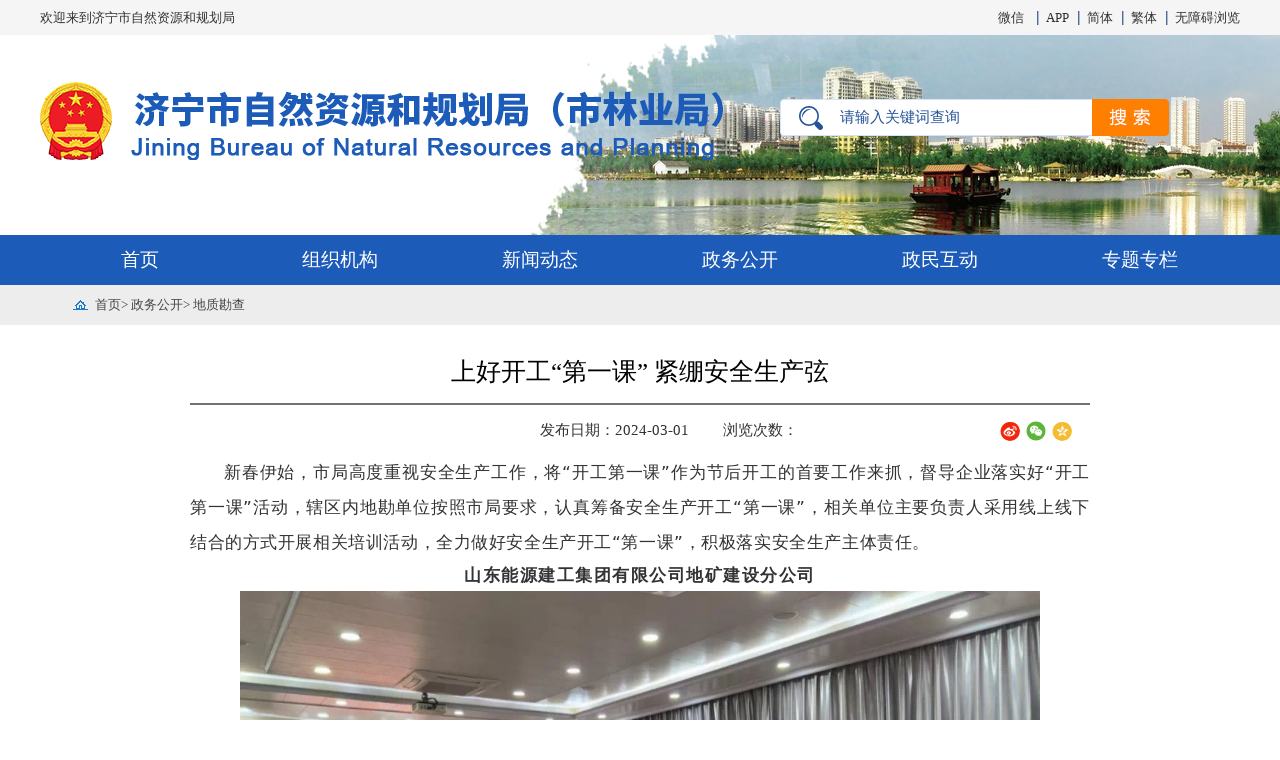

--- FILE ---
content_type: text/html
request_url: https://nrp.jining.gov.cn/art/2024/3/1/art_60638_2725543.html
body_size: 5737
content:
<!DOCTYPE html>
<html>

	<head>
		<!--GS_0001_D7-->
		<meta http-equiv="X-UA-Compatible" content="IE=edge,chrome=1" />
		<meta http-equiv="Content-Type" content="text/html; charset=utf-8" /><script language="javascript" src="/module/jslib/jquery/jquery.js"></script>
<script language="javascript" src="/module/jslib/urite/urite.min.js"></script>

<link href="/script/hanweb.css" type=text/css rel=stylesheet>
<link href="/module/jslib/tag/css/infotag.css" type=text/css rel=stylesheet>
<link href="/module/jslib/multiline/multilineText.css" type=text/css rel=stylesheet>
<script language="javascript" src="/module/jslib/multiline/bt_multilineText.js"></script>

<link href="/script/pagegray.css" type=text/css rel=stylesheet>
<meta name='WebId' content='67'>

		<meta name="viewport" content="width=device-width,initial-scale=1.0,maximum-scale=1.0,user-scalable=no" />
		<meta name="renderer" content="webkit">
		<link rel="stylesheet" type="text/css" href="/images/1464/hanweb.css" />
		<link rel="stylesheet" type="text/css" href="/images/1464/article.css" />
		<link rel="stylesheet" href="/images/1464/share.min.css">
		<script src="/images/1464/jquery.min.js"></script>
		<script src="/images/1464/jquery.share.min.js"></script>
		<script src="/images/1464/menu.js"></script>
		<title>济宁市自然资源和规划局（市林业局） 地质勘查 上好开工“第一课” 紧绷安全生产弦</title>
<meta name="Titles" content="济宁市自然资源和规划局">
<meta name='Maketime' content='2024-03-01 17:05:55_15'>
<meta name="SiteName" content="济宁市自然资源和规划局（市林业局）">
<meta name="SiteDomain" content="nrp.jining.gov.cn">
<meta name="SiteIDCode" content="">
<meta name="ColumnName" content="地质勘查">
<meta name="ColumnType" content="地质勘查">
<meta name="ArticleTitle" content="上好开工“第一课” 紧绷安全生产弦">
<meta name="pubdate" content="2024-03-01 11:11"/>
<meta name="pageSize" content="1"/>
<meta name="author" content="李海培">
<meta name="description" content="新春伊始，市局高度重视安全生产工作，将“开工第一课”作为节后开工的首要工作来抓，督导企业落实好“开工第一课”活动，辖区内地勘单位按照市局要求，认真筹备安全生产开工“第一课”，相关单位主要负责人采用线上线下结合的方式开展相关培训活动，全力做好安全生产开工“第一课”，积极落实安全生产主体责任。">
<meta name="keywords" content="安全 生产 课 紧绷 开工">
<meta name="contentSource" content="济宁市自然资源和规划局">
<meta name="url" content="/art/2024/3/1/art_60638_2725543.html">

<meta name="category" content="">
<meta name="language" content="中文">
<meta name="location" content="">
<meta name="department" content="">
<meta name="guid" content="20242725543">
<meta name="effectiveTime" content="0">
<meta name="level" content="0">
<meta name="serviceCategory" content="">
<meta name="serviceObject" content="">
<meta name="comments" content="">
<meta name="subject" content="">
<meta name="i_webid" content="67">
<meta name="i_columnid" content="60638">
<meta name="i_articleid" content="2725543">
<meta name="pagetype" content="1">
<meta name="Image" content="/picture/0/098e4008b454450ea19dd29f1d623f0b.jpg">
<meta name="Image" content="/picture/0/s_098e4008b454450ea19dd29f1d623f0b.jpg">
<meta name="Image" content="/picture/0/09595b4e154a4c9990af033bbdf156e8.jpg">
<meta name="Image" content="/picture/0/s_09595b4e154a4c9990af033bbdf156e8.jpg">
<meta name="Image" content="/picture/0/d564d98272b64fcb813bbc1ebd5b3c34.jpg">
<meta name="Image" content="/picture/0/s_d564d98272b64fcb813bbc1ebd5b3c34.jpg">
<meta name="Image" content="/picture/0/6c4430e070b84994b3c0d512489c840b.jpg">
<meta name="Image" content="/picture/0/s_6c4430e070b84994b3c0d512489c840b.jpg">

	<script type='text/javascript' src='/module/jslib/grouppic/jquery.ad-gallery.js'></script>
<link rel='stylesheet' type='text/css' href='/module/jslib/grouppic/jquery.ad-gallery2.css'>
</head>

	<body id="page_type" alt="文章页">
		<div id="barrierfree_container">
			
			<script src="/script/32/2005141504175434.js"></script>

			
			
			<!--手机端导航开始-->
			<script src="/script/32/2005141732145373.js"></script>

				
			<!--手机端导航结束-->

			<!--当前位置开始-->
			<div class="position">
				<div class="position-txt w">
					<table cellspacing="0" cellpadding="0" border="0"><tr><td style="width:30px; text-align:center;"><img style="margin-top:-3px;"src="/picture/94/2005141734421725095.png"></td><td><a href="/index.html" class="bt_link">首页</a></td><td><table width="100%" cellspacing="0" cellpadding="0" border="0">
<tr>
<td> > <a href="/col/col60564/index.html" class="bt_link">政务公开</a></td><td> > <a href="/col/col60638/index.html" class="bt_link">地质勘查</a></td>
</tr></table></td></tr></table>
				</div>

			</div>
			<!--当前位置结束-->

			<!--内容-->
			<div class="zoom">
				<style>
  .zoom {
    width: 1200px;
    margin: 0 auto;
  }
  
  .small-title {
    width: 100%;
    text-align: center;
  }
</style>

<div class="con">
	<p class="con-title">
		<!--<$[标题]>begin-->上好开工“第一课” 紧绷安全生产弦<!--<$[标题]>end-->
	</p>
	<div class="con-main clearfix">
		<!--上部小标题-->
		<div class="small-title clearfix">
			<span class="date" style="margin-right:30px;">发布日期：2024-03-01 </span>
			<span class="see">浏览次数：<lable id="juba_artcount"></lable> </span>
			
			<!--bds button begin-->
			<div id="share-2" style="float: right;margin-right:15px"></div>
			<script>
        $('#share-2').share({
          sites: ['weibo', 'wechat', 'qzone']
        });
			</script>
		</div>
		<!--正文-->
		<div class="main-txt">
			<p>
				<!--<$[信息内容]>begin--><!--ZJEG_RSS.content.begin--><meta name="ContentStart"/><p style="font-size: 17px; letter-spacing: 0.578px; text-align: justify; text-indent: 34px; background-color: rgb(255, 255, 255);"><span style="font-family: system-ui, -apple-system, BlinkMacSystemFont, &quot;Helvetica Neue&quot;, &quot;PingFang SC&quot;, &quot;Hiragino Sans GB&quot;, &quot;Microsoft YaHei UI&quot;, &quot;Microsoft YaHei&quot;, Arial, sans-serif; font-size: 17px; letter-spacing: 0.578px; text-align: justify; text-indent: 34px; background-color: rgb(255, 255, 255);">新春伊始，市局高度重视安全生产工作，将“开工第一课”作为节后开工的首要工作来抓，督导企业落实好“开工第一课”活动，辖区内地勘单位按照市局要求，认真筹备安全生产开工“第一课”，相关单位主要负责人采用线上线下结合的方式开展相关培训活动，全力做好安全生产开工“第一课”，积极落实安全生产主体责任。</span></p><p style="text-align: center;"><strong style="margin: 0px; padding: 0px; outline: 0px; max-width: 100%; color: rgb(51, 51, 51); font-family: system-ui, -apple-system, BlinkMacSystemFont, &quot;Helvetica Neue&quot;, &quot;PingFang SC&quot;, &quot;Hiragino Sans GB&quot;, &quot;Microsoft YaHei UI&quot;, &quot;Microsoft YaHei&quot;, Arial, sans-serif; font-size: 17px; letter-spacing: 1.5px; text-align: center; white-space: normal; background-color: rgb(255, 255, 255); visibility: visible; box-sizing: border-box !important; overflow-wrap: break-word !important;">山东能源建工集团有限公司地矿建设分公司</strong></p><p style="text-align: center;"><strong style="margin: 0px; padding: 0px; outline: 0px; max-width: 100%; color: rgb(51, 51, 51); font-family: system-ui, -apple-system, BlinkMacSystemFont, &quot;Helvetica Neue&quot;, &quot;PingFang SC&quot;, &quot;Hiragino Sans GB&quot;, &quot;Microsoft YaHei UI&quot;, &quot;Microsoft YaHei&quot;, Arial, sans-serif; font-size: 17px; letter-spacing: 1.5px; text-align: center; white-space: normal; background-color: rgb(255, 255, 255); visibility: visible; box-sizing: border-box !important; overflow-wrap: break-word !important;"><a href="/picture/0/098e4008b454450ea19dd29f1d623f0b.jpg" target="_blank"><img title="" style="border:none;" src="/picture/0/s_098e4008b454450ea19dd29f1d623f0b.jpg" width="800" height="449"/></a></strong></p><p style="font-size: 17px; letter-spacing: 0.578px; text-align: justify; text-indent: 34px; background-color: rgb(255, 255, 255);">2月18日，节后复工“第一天”，山东能源集团建工集团地矿分公司召开2024年“开工第一课”暨节后复工收心会议，公司员工155人参加会议。公司党总支书记、总经理陈优阔向公司各生产单位、各部室（中心）进行专题授课。课程内容涵盖了政策形势、思想动员、警示教育、安全部署4个方面。教育公司广大干部职工树立安全工作“高于一切、重于一切、先于一切、决定一切”的安全观，践行“安全是最大的效益”严格的安全监督是对企业最大的支持”的工作思路，强化重点项目、关键环节监督检查与动态管控，确保公司安全生产工作持续稳定。邹城市自然资源和规划局参加会议并提出安全生产要求。</p><p style="text-align: center;"><strong style="margin: 0px; padding: 0px; outline: 0px; max-width: 100%; color: rgb(51, 51, 51); font-family: system-ui, -apple-system, BlinkMacSystemFont, &quot;Helvetica Neue&quot;, &quot;PingFang SC&quot;, &quot;Hiragino Sans GB&quot;, &quot;Microsoft YaHei UI&quot;, &quot;Microsoft YaHei&quot;, Arial, sans-serif; font-size: 17px; letter-spacing: 1.5px; text-align: center; white-space: normal; background-color: rgb(255, 255, 255); box-sizing: border-box !important; overflow-wrap: break-word !important;">山东省鲁南地质工程勘察院（山东省地质勘查开发局第二地质大队）</strong></p><p style="text-align: center;"><strong style="margin: 0px; padding: 0px; outline: 0px; max-width: 100%; color: rgb(51, 51, 51); font-family: system-ui, -apple-system, BlinkMacSystemFont, &quot;Helvetica Neue&quot;, &quot;PingFang SC&quot;, &quot;Hiragino Sans GB&quot;, &quot;Microsoft YaHei UI&quot;, &quot;Microsoft YaHei&quot;, Arial, sans-serif; font-size: 17px; letter-spacing: 1.5px; text-align: center; white-space: normal; background-color: rgb(255, 255, 255); box-sizing: border-box !important; overflow-wrap: break-word !important;"><a href="/picture/0/09595b4e154a4c9990af033bbdf156e8.jpg" target="_blank"><img title="" style="border:none;" src="/picture/0/s_09595b4e154a4c9990af033bbdf156e8.jpg" width="800" height="541"/></a></strong></p><p><br/></p><p style="font-size: 17px; letter-spacing: 0.578px; text-align: justify; text-indent: 34px; background-color: rgb(255, 255, 255);">2月18日，春节复工复产后的第一个工作日，省地矿局鲁南院组织召开安全生产“开工第一课”，院党委班子成员、兖州区自然资源局相关部门负责人、院属单位和部门负责人、安全管理人员及广大干部职工参加会议。</p><p style="font-size: 17px; letter-spacing: 0.578px; text-align: justify; text-indent: 34px; background-color: rgb(255, 255, 255);">本次培训活动采取单位主要负责人亲自授课、观看警示纪录片以及安全知识考试等方式完成。会议强调，组织开展复产复工前安全生产“开工第一课”，主要目的是进一步压紧压实安全生产主体责任，切实收拢干部职工思想、强化全员安全意识、落实安全措施、加强设备设施维护保养和安全生产检查工作。通过开展“开工第一课”活动，牢固树立“开工第一件事就是讲安全、抓安全”的思想，教育和动员全院职工克服节后松懈麻痹思想，严防复工复产期间各类生产安全事故发生。</p><p style="font-size: 17px; letter-spacing: 0.578px; text-align: justify; text-indent: 34px; background-color: rgb(255, 255, 255);">本次安全生产“第一课”，培训覆盖面广、力度大、层次深、质量高，受教育员工总数670余人，达到了预期活动效果，为年度安全生产工作打下了坚实基础。</p><p style="text-align: center;"><strong style="margin: 0px; padding: 0px; outline: 0px; max-width: 100%; color: rgb(51, 51, 51); font-family: system-ui, -apple-system, BlinkMacSystemFont, &quot;Helvetica Neue&quot;, &quot;PingFang SC&quot;, &quot;Hiragino Sans GB&quot;, &quot;Microsoft YaHei UI&quot;, &quot;Microsoft YaHei&quot;, Arial, sans-serif; font-size: 17px; letter-spacing: 1.5px; text-align: center; white-space: normal; background-color: rgb(255, 255, 255); box-sizing: border-box !important; overflow-wrap: break-word !important;">山东省煤田地质局第二勘探队</strong></p><p style="text-align: center;"><strong style="margin: 0px; padding: 0px; outline: 0px; max-width: 100%; color: rgb(51, 51, 51); font-family: system-ui, -apple-system, BlinkMacSystemFont, &quot;Helvetica Neue&quot;, &quot;PingFang SC&quot;, &quot;Hiragino Sans GB&quot;, &quot;Microsoft YaHei UI&quot;, &quot;Microsoft YaHei&quot;, Arial, sans-serif; font-size: 17px; letter-spacing: 1.5px; text-align: center; white-space: normal; background-color: rgb(255, 255, 255); box-sizing: border-box !important; overflow-wrap: break-word !important;"><a href="/picture/0/d564d98272b64fcb813bbc1ebd5b3c34.jpg" target="_blank"><img title="" style="border:none;" src="/picture/0/s_d564d98272b64fcb813bbc1ebd5b3c34.jpg" width="800" height="540"/></a></strong></p><p style="font-size: 17px; letter-spacing: 0.578px; text-align: justify; text-indent: 34px; background-color: rgb(255, 255, 255);">2月18日，山东省煤田地质局二队开展安全生产开工“第一课”培训教育活动，队领导班子成员及全体员工110余人参加本次培训教育活动。任城区自然资源局相关负责同志参加会议并进行指导。</p><p style="font-size: 17px; letter-spacing: 0.578px; text-align: justify; text-indent: 34px; background-color: rgb(255, 255, 255);">本次培训活动采取单位主要负责人作动员讲话、观看警示纪录片及组织安全生产考试方式进行，党委书记、队长王效勤以《强化安全发展理念，提升全员安全素质》为主题进行授课，围绕提高政治站位，充分认清当前严峻复杂的安全生产形势；迅速收拢心神，切实把精力投入到安全生产工作中来；强化警示教育，时刻绷紧安全生产弦；突出重点环节，统筹抓好各项安全措施的落实等四个方面开展授课，并结合当前山东省煤田地质局二队安全生产实际提出具体要求。</p><p style="text-align: center;"><a href="/picture/0/6c4430e070b84994b3c0d512489c840b.jpg" target="_blank"><img title="" style="border:none;" src="/picture/0/s_6c4430e070b84994b3c0d512489c840b.jpg" width="800" height="600"/></a></p><p style="font-size: 17px; letter-spacing: 0.578px; text-align: justify; text-indent: 34px; background-color: rgb(255, 255, 255);">会议指出，节后复工复产历来是各类生产安全事故易发、高发阶段，各部门要高度重视、格外小心春节后的安全生产工作，做到“务必保持清醒头脑和警觉、务必把当前的安全生产工作摆在突出重要位置来抓、务必把当前的安全生产工作当作一项严肃的政治任务来对待”的“三个务必”。本次培训为防范和遏制各类生产安全事故发生，确保山东省煤田地质局二队安全生产形势持续稳定向好打下了坚实的基础。</p><p><br/></p><p></p><meta name="ContentStart"/><!--ZJEG_RSS.content.end--><!--<$[信息内容]>end-->
			</p>
		</div>
		<!--编辑及来源-->
		<div class="main-corner" style="display: none;">
			
			
			<div class="corner-compile">编辑：（
				<!--<$[信息作者]>begin-->李海培<!--<$[信息作者]>end-->）</div>
			
			<div style="display: none;">
				
				
				<div class="corner-form">信息来源：
					<!--<$[信息来源]>begin-->济宁市自然资源和规划局<!--<$[信息来源]>end-->
				</div>
				
			
			</div>
		</div>
		<div style="clear: both;"></div>
		<!--下载，打印，关闭-->
		<div class="main-word clearfix">
			<!--<div class="main-word-left">
                        <span>[全文下载]</span>
                    </div>-->
			<div class="main-word-right">
				<!--<span>【我要纠错】</span>-->
				
				<span class="printer" style="cursor: pointer;" onclick="javascrpit:window.print()">
                            打印
                        </span>
				<span class="close" style="cursor: pointer;" onclick="javascrpit:window.close()">
                            关闭
                        </span>
			</div>
		
		</div>
		
		<!--分割线-->
		<div class="line"></div>
		<div style="line-height: 30px;color:#333;" class="sxp">
			
			
			
			<p class="pone">上一篇：
				<script language='javascript' src='/module/changepage/gettitle.jsp?appid=1&showtip=1&titlelimit=99&webid=67&cataid=60638&catatype=2&position=prev&infoid=2725543'></script>
			</p>
			
			
			
			
			
			<p class="ptwo">下一篇：
				<script language='javascript' src='/module/changepage/gettitle.jsp?appid=1&showtip=1&titlelimit=99&webid=67&cataid=60638&catatype=2&position=next&infoid=2725543'></script>
			</p>
			
			<script type="text/javascript">
        $(document).ready(function() {
          var num1 = $(".pone").find("a").length;
          var num2 = $(".ptwo").find("a").length;
          if(num1 > 0) {
            $(".pone").show();
          } else {
            $(".pone").hide();
          }
          if(num2 > 0) {
            $(".ptwo").show();
          } else {
            $(".ptwo").hide();
          }
        });
			</script>
		</div>
	</div>
	<style>
    .sxp a {
      color: #333;
    }
	</style>

</div>

			</div>
			<!--内容结束-->

			
			<!--底部版权开始-->
			<script src="/script/32/2005151336599101.js"></script>

			<!--底部版权结束-->

			<!--手机端底部开始-->
			<script src="/script/32/2005141733256824.js"></script>

			<!--手机端底部底部-->
		</div>
	<script src="http://www.jining.gov.cn/jubac/juba_md.js"></script>

</body>

</html>

--- FILE ---
content_type: text/css
request_url: https://nrp.jining.gov.cn/module/jslib/tag/css/infotag.css
body_size: 587
content:


.infotaglabel{
	width:16px;
	height:16px;
	display:block;
	background:url(../images/infotag.gif) no-repeat;
	margin-top:5px;
}
.infotag{
	width:16px;
	height:16px;
	display:block;
	background:url(../images/infotag.gif) no-repeat 16px;
	cursor:pointer;
}

.infotagselect{
	width:25px;
	height:25px;
	display:block;
	background:url(../images/infotag.gif) no-repeat 25px;
	cursor:pointer;
}

#infotag{
	display:none;
	position:absolute;
	margin-left:20px;
	border:1px solid #81A4C2;
	white-space:nowrap;
	background-color:#FFFFFF;
}

#taglist{
	margin:0;
	list-style:none;
	background-color:#F3F8FC;
	border:1px solid #FFFFFF;
	padding:2px;
}

#taglist li{
	padding:2px 5px;
}

.tagitem{
	width:16px;
	height:16px;
	background:url(../images/infotag.gif) no-repeat;
	margin-right:3px;
}

.taglistOver{
	background-color:#2682C6;
	color:#FFFFFF;
}

.infotagtag1{
	display:inline-block;
	width:16px;
	height:16px;
	display:block;
	background:url(../images/infotag.gif) no-repeat 16px;
	cursor:pointer;
	background-position:0px;
}

.infotagtag1_font{
	color:#990000;
}

.infotagtag2{
	display:inline-block;
	width:16px;
	height:16px;
	display:block;
	background:url(../images/infotag.gif) no-repeat 16px;
	cursor:pointer;
	background-position:-24px;
}

.infotagtag2_font{
	color:#006600;
}

.infotagtag3{
	display:inline-block;
	width:16px;
	height:16px;
	display:block;
	background:url(../images/infotag.gif) no-repeat 16px;
	cursor:pointer;
	background-position:-48px;
}

.infotagtag3_font{
	color:#E38800;
}

.infotagtag4{
	display:inline-block;
	width:16px;
	height:16px;
	display:block;
	background:url(../images/infotag.gif) no-repeat 16px;
	cursor:pointer;
	background-position:-72px;
}

.infotagtag4_font{
	color:#26A5A8;
}

.infotagtag5{
	display:inline-block;
	width:16px;
	height:16px;
	display:block;
	background:url(../images/infotag.gif) no-repeat 16px;
	cursor:pointer;
	background-position:-96px;
}

.infotagtag5_font{
	color:#FF6699;
}

.infotagtag6{
	display:inline-block;
	width:16px;
	height:16px;
	display:block;
	background:url(../images/infotag.gif) no-repeat 16px;
	cursor:pointer;
	background-position:-120px;
}

.infotagtag6_font{
	color:#003399;
}

.infotagtag7{
	display:inline-block;
	width:16px;
	height:16px;
	display:block;
	background:url(../images/infotag.gif) no-repeat 16px;
	cursor:pointer;
	background-position:-144px;
}

.infotagtag7_font{
	color:#996600;
}

.infotagtag8{
	display:inline-block;
	width:16px;
	height:16px;
	display:block;
	background:url(../images/infotag.gif) no-repeat 16px;
	cursor:pointer;
	background-position:-168px;
}

.infotagtag8_font{
	color:#993399;
}

.infotagtag9{
	display:inline-block;
	width:16px;
	height:16px;
	display:block;
	background:url(../images/infotag.gif) no-repeat 16px;
	cursor:pointer;
	background-position:-192px;
}

.infotagtag9_font{
	color:#000000;
}

.notag{
	background-position:-240px;
}

--- FILE ---
content_type: text/css
request_url: https://nrp.jining.gov.cn/module/jslib/multiline/multilineText.css
body_size: 525
content:
/* 多行文本信息样式 */
ul, li {
    margin: 0;
    padding: 0;
    border: 0;
    outline: none;
    /*text-align: left;*/
}

.cf:after {
    display: block;
    content: '';
    height: 0;
    visibility: hidden;
    clear: both;
}

.cf {
    zoom: 1;
}

.column-cover {
    width: 550px;
    overflow: hidden;
    margin-top: 10px;
    align: left
}

.column-cover ul {
    overflow: none;
    margin-top: 0;
    height: auto;
    position: relative;
    line-height: 32px;
}

.column-cover ul li {
    background: url(gsnw_pic_dian.gif) left 16px no-repeat;
    padding-left: 10px;
}

.column-cover ul li a, .column-cover li span {
    font-size: 16px;
    color: #151515;
}

.column-cover ul li a:hover {
    color: #E51F1F;
}

.column-cover ul li a span {
    display: inline-block;
    line-height: 32px;
    margin-left: 2em;
}

.column-cover ul li.white {
    position: relative;
}

.column-cover ul li.white ins {
    width: 37px;
    height: 32px;
    position: absolute;
    right: 0;
    z-index: 1;
    background-color: #fff;
}

.five {
    height: 320px;
}



--- FILE ---
content_type: text/css
request_url: https://nrp.jining.gov.cn/images/1464/article.css
body_size: 3415
content:
@charset "utf-8";
* {
	margin: 0;
	padding: 0;
	box-sizing: border-box;
}

body {
	background-color: #fff;
	font-family: "微软雅黑";
}

.w {
	width: 1200px;
	margin: 0 auto;
}

.clearfix {
	content: "";
	display: table;
	clear: both;
}

/* 通用底部 */

.sjfooter {
	height: 110px;
	line-height: 110px;
	text-align: center;
	background: #dbdbdb;
	color: #999999;
	font-size: 13px;
}

/*当前位置*/

.position {
	width: 100%;
	height: 40px;
	line-height: 40px;
	background-color: #ededed;
}

.position .position-txt {
	padding-left: 25px;
	font-size: 13px;
	color: #454545;
}

.position .position-txt a {
	color: #454545;
}

.position .position-txt a:hover {
	color: #427fda;
}

/*文章正文*/

.con {
	width: 900px;
	/*min-height: 680px;*/
	margin: 30px auto;
}

.con-title {
	font-size: 25px;
	color: #000;
	padding-bottom: 15px;
	text-align: center;
	border-bottom: 2px #717171 solid;
}

.small-title {
	width: 900px;
	font-size: 15px;
	color: #333;
	line-height: 50px;
}

.small-title .date {
	margin: 0 150px;
}

.small-title .fare {
	float: right;
	margin-right: 15px;
}
.main-txt{
		min-height: 300px;
	}
.main-txt p {
	font-size: 15px;
	color: #333;
	line-height: 2em;
	/*text-indent: 2em;*/
}

.main-corner {
	float: right;
	margin-top: 20px;
	margin-bottom: 40px;
}

.main-corner div {
	font-size: 15px;
	color: #333;
	line-height: 26px;
}

.main-word {
	width: 100%;
	height: 40px;
	line-height: 40px;
	padding: 0 20px;
	background-color: #f1f1f1;
}

.main-word .main-word-left {
	float: left;
}

.main-word-left span {
	font-size: 15px;
	font-weight: bold;
	color: #fa0505;
}

.main-word .main-word-right {
	float: right;
}

.main-word-right span {
	float: left;
}

.main-word-right .printer {
	margin-left: 30px;
	padding-left: 25px;
	background: url(printer.png) no-repeat left center;
}

.main-word-right .close {
	margin-left: 25px;
	padding-left: 25px;
	background: url(close.png) no-repeat left center;
}

.con-main .line {
	border: 1px #c5c5c5 dotted;
	margin: 20px 0;
}

.con-main .prev {
	margin-bottom: 15px;
}

@media screen and (max-width:768px) {
	.position img {
		width: 20px;
	}
	.position-txt {
		width: 100%;
	}
	img {
		width: 100%;
	}
	.see, .fare, .main-word, #share-2, .line {
		display: none;
	}
	.con-title {
		height: auto;
	}
	.zoom {
		width: 100%!important;
		margin: 0;
		padding: 5%;
	}
	.con {
		width: 100%!important;
		margin: 0;
	}
	.small-title .date {
		margin: 0;
		display: block;
		text-align: center;
	}
	.small-title {
		width: 100%;
	}
	.small-title .date {
		margin-right: 0!important;
	}
	.main-txt p {
		text-align: justify;
	}
}

@media screen and (max-width:768px){
	.con-title{
		font-size: 44px;
		line-height: 56px;
	}
	.small-title{
		font-size: 24px;
	}
	.main-txt p{
		font-size: 32px;
		line-height: 52px;
	}

}
.top_ad_bg {
	margin: auto;
	height: 200px;
	min-width: 1200px;
	position: relative;
	background: #FFFFFF;
}

.top_ad {
	height: 200px;
	width: 1200px;
	position: absolute;
	left: 50%;
	margin-left: -600px;
	z-index: 1;
}

.logo {
	margin-top: 47px;
	margin-left: 0px;
	margin-right: 40px;
	width: 700px;
}

.form_bg {
	width: 389px;
	height: 37px;
	background: url(form_bg.png) no-repeat center;
	position: relative;
}

.seach input {
	border: none;
	outline: none;
	width: 250px;
	height: 35px;
	line-height: 35px;
	font-size: 15px;
	color: #245399;
	background: none;
	position: absolute;
	left: 60px;
	top: 1px;
}

.seach button {
	width: 77px;
	height: 37px;
	line-height: 37px;
	border: 0px;
	outline: none;
	background: none;
	position: absolute;
	right: 0px;
}

.banner_bg {
	width: 750px;
	height: 200px;
	position: absolute;
	right: 0px;
	overflow: hidden;
	background: url(nssj.png) no-repeat center;
}

.seach {
	margin-top: 64px;
}

.visuallyhidden {
	height: 200px;
	width: 767px;
}

.visuallyhidden {
	/*clip:rect(200px 0px 200px 0px);
  position: absolute;
  	width: 100%;
	height: 100%;
animation: rotate 4s infinite linear;*/
}


/*@keyframes rotate {
  28% {
   clip:rect(0px,767px,200px,0px);
  }
  100% {
   clip:rect(0px,767px,200px,0px);
  }
}*/

.banner1 {
	height: 200px;
	width: 767px;
	background: url(sbls.png) no-repeat center;
	position: absolute;
}

.banner1 img {
	clip: rect(200px 0px 200px 0px);
	position: absolute;
	width: 100%;
	height: 100%;
	animation: rotate1 4s infinite linear;
}

@keyframes rotate1 {
	28% {
		clip: rect(0px, 767px, 200px, 0px);
	}
	100% {
		clip: rect(0px, 767px, 200px, 0px);
	}
}

.banner2 {
	height: 200px;
	width: 767px;
	background: url(nssj.png) no-repeat center;
	position: absolute;
}

.banner2 img {
	clip: rect(0px 0px 200px 0px);
	position: absolute;
	width: 100%;
	height: 100%;
	animation: rotate2 4s infinite linear;
}

@keyframes rotate2 {
	28% {
		clip: rect(0px, 767px, 200px, 0px);
	}
	100% {
		clip: rect(0px, 767px, 200px, 0px);
	}
}

.banner3 {
	height: 200px;
	width: 767px;
	background: url(wsh.png) no-repeat center;
	position: absolute;
}

.banner3 img {
	clip: rect(0px, 767px, 0px, 767px);
	position: absolute;
	width: 100%;
	height: 100%;
	animation: rotate3 4s infinite linear;
}

@keyframes rotate3 {
	28% {
		clip: rect(0px, 767px, 200px, 0px);
	}
	100% {
		clip: rect(0px, 767px, 200px, 0px);
	}
}

.banner4 {
	height: 200px;
	width: 767px;
	background: url(fhs.png) no-repeat center;
	position: absolute;
}

.banner4 img {
	clip: rect(0px, 0px, 200px, 0px);
	position: absolute;
	width: 100%;
	height: 100%;
	animation: rotate4 4s infinite linear;
}

@keyframes rotate4 {
	28% {
		clip: rect(0px, 767px, 200px, 0px);
	}
	100% {
		clip: rect(0px, 767px, 200px, 0px);
	}
}

.banner_bg li {
	display: none;
}


/*顶部*/

.header_bg {
	width: 100%;
	height: 35px;
	background: #f5f5f5;
	min-width: 1200px;
}

.header {
	width: 1200px;
	line-height: 35px;
	height: 35px;
	font-size: 13px;
	margin: auto;
}

.header a {
	color: #333;
	font-size: 13px;
	line-height: 35px;
	height: 35px;
}

.header li {
	background: url(line.png) left no-repeat;
	color: #333;
	padding-left: 9px;
	margin-left: 9px;
	line-height: 35px;
	height: 35px;
}

.header li:first-child {
	background: none;
	padding-left: 0px;
	margin-left: 0px;
}

.header_right li:first-child {
	margin-right: 4px;
}

.header_left,
.header_right {
	height: 35px;
}


/*友情链接*/

.select_bg {
	width: 100%;
	background: #edf3f9;
	margin-top: 25px;
	padding: 20px 0px;
	border-top: solid 4px #1c5bb8;
	overflow: visible;
}

.select_bot {
	height: 42px;
	width: 1200px;
	margin: auto;
	overflow: visible;
}

.select_2,
.select_3,
.select_4 {
	width: 326px;
	line-height: 40px;
	position: relative;
	text-align: center;
	float: left;
	margin-left: 40px;
	border: 1px solid #b8b8b8;
	background: #FFFFFF;
	overflow: visible;
}

.select_1 {
	width: 100px;
	line-height: 40px;
	font-size: 19px;
	font-weight: bold;
	color: #1c5bb8;
	float: left;
	margin-left: 40px;
	overflow: visible;
}

.select_1 {
	margin-left: 0px;
}

.select_span {
	display: block;
	width: 326px;
	line-height: 40px;
	height: 40px;
	color: #333333;
	font-size: 15px;
	background: url(sj.png) no-repeat 240px;
}

.select_ul {
	position: absolute;
	top: -210px;
	width: 326px;
	z-index: 2;
	left: -1px;
	font-size: 16px;
	height: 210px;
	border: solid 1px #B8B8B8;
	overflow-y: auto;
	display: none;
}

.select_li {
	width: 100%;
	height: 30px;
	line-height: 30px;
	/*border: solid 1px #B8B8B8; */
	background: #FFFFFF;
	font-size: 13px;
}

.select_li a {
	color: #333333;
}

.select_li:hover {
	background: #1e90ff;
}

.select_li:hover a {
	color: #FFFFFF;
}


/*底部版权*/

.bottom {
	overflow: visible;
}

.footer_bg {
	width: 100%;
	min-width: 1200px;
	height: 180px;
	background: #1c5bb8;
}

.footer {
	width: 1200px;
	margin: auto;
}

.f_left {
	font-size: 31px;
	font-weight: bold;
	color: #FFFFFF;
	line-height: 180px;
	width: 100px;
}

.f_center {
	height: 116px;
	margin-top: 36px;
	width: 282px;
}

.f_center p {
	color: #FFFFFF;
	line-height: 30px;
	font-size: 15px;
	text-align: center;
}

.f_center p a {
	color: #FFFFFF;
}

.ztbd_lunbo {
	width: 1200px;
	overflow: hidden;
	position: relative
}

.ztbd_lunbo .ztbd_img {
	margin-left: -10px;
}

.ztbd_lunbo li {
	width: 165px;
	height: 90px;
	margin-left: 10px
}

.ztbd_lunbo li img {
	width: 165px;
	height: 90px;
}

.ztbd_lunbo .prev {
	position: absolute;
	left: 10px;
	top: 35px;
	width: 12px;
	height: 20px;
	background: url(left.png) no-repeat left top;
	z-index: 99;
	cursor: pointer;
}

.ztbd_lunbo .next {
	position: absolute;
	right: 20px;
	top: 35px;
	width: 12px;
	height: 20px;
	background: url(right.png) no-repeat left top;
	z-index: 99;
	cursor: pointer;
}
/*导航*/

.nav_bg {
	width: 100%;
	height: 50px;
	background: #1c5bb8;
	min-width: 1200px;
}

.nav {
	width: 1200px;
	height: 50px;
	line-height: 50px;
	font-size: 19px;
	margin: auto;
}

.nav_li {
	width: 200px;
	text-align: center;
	height: 50px;
	line-height: 50px;
	font-size: 19px;
}

.nav_li:first-child {
	width: 200px;
}

.nav_li:hover {
	background: #0a49a6;
	height: 50px;
	font-weight: bold;
}

.hovernav {
	background: #0a49a6;
	height: 50px;
	font-weight: bold;
}

.nav_a {
	color: #FFFFFF;
	height: 50px;
	line-height: 50px;
	font-size: 19px;
}

.nav a:link {
	color: white;
}

.nav a:visited {
	color: white;
}

.nav a:active {
	color: white;
}
/*二级导航*/

.nav_li {
	position: relative;
}

#nav .second_ul {
	background: #FFFFFF url(icon_11.gif) no-repeat 0 0;
	margin: 0px 0px 0px 0px;
	padding: 20px 0px;
	z-index: 999;
	opacity: 0.9;
	filter: alpha(opacity=90);
	height: 90px;
	position: absolute;
	top: 50px;
	display: none;
	width: 1200px;
}

#nav .second_ul li {
	float: left;
	margin: 0px;
	padding: 0px;
	font-size: 18px;
	font-family: "微软雅黑";
	display: block;
	white-space: nowrap;
	position: relative;
	padding-bottom: 7px;
}

#nav .second_ul li span {
	margin: 0px;
	color: #000;
	padding-left: 20px;
	font-size: 18px;
	font-family: "微软雅黑";
	padding-right: 20px;
	display: inline-block;
	float: left
}

#nav .second_ul li span img {
	vertical-align: middle
}

#nav .second_ul li a {
	padding: 0px;
	color: #000;
	margin: 0px 17px 0px 0px;
	line-height: 24px;
	height: 24px;
	display: inline-block;
	font-family: "微软雅黑";
	float: leftfont-size: 18px;
	font-weight: bold;
}

#nav .second_ul li a:hover {
	color: #015293 !important;
	text-decoration: none;
	background: none;
}

#nav .sub_nav_022 {
	background-position: 287px -1px;
	padding-left: 172px;
	left: -197px;
}

#nav .sub_nav_033 {
	background-position: 482px -1px;
	padding-left: 325px;
	left: -395px;
}

#nav .sub_nav_044 {
	background-position: 690px -1px;
	padding-left: 7px;
	left: -600px;
}

#nav .sub_nav_055 {
	background-position: 890px -1px;
	left: -800px;
	padding-right: 245px;
}

#nav .sub_nav_055 li,
#nav .sub_nav_066 li {
	float: right;
}

#nav .sub_nav_066 {
	background-position: 1090px -1px;
	right: 0;
}
.sjheader,.sjnav{
	display: none;
}
.banner{height: 100px;width: 100%;padding-top: 25px;overflow: hidden;}
.banner>div{height: 150px;font-size: 37px;width: 1200px;line-height: 150px;margin: 0 auto;font-weight: bold;}
.banner>div>a{color:#333333;}
.banner img{display:block;width: 100%;vertical-align: middle;}
.sjnav{background: #427fda;}
.sjnav>ul{height: 50px;width: 1200px;margin: 0 auto;line-height: 50px;font-size: 17px;}
.sjnav>ul>li{float: left;width: 200px;}
.sjnav>ul>li>a{color: #ffffff;display: block;text-align: center;}
.sjfooter{
	height: 110px;
    line-height: 110px;
    text-align: center;
    background: #dbdbdb;
    color: #999999;
    font-size: 13px;
    display: none;
}
.footer_bg{
	display: block;
}
.con-main{
		width: 100%;
	}
#zoom{
		min-height: 300px;
	}
@media screen and (max-width:768px) {
	.sjheader,.sjnav,.sjfooter{
	display: block;
	}
	.banner>div{text-align: center;width: 100%;}
	.sjnav>ul{width: 100%;height: auto;overflow: hidden;}
	.sjnav>ul>li{width: 33%;}
	.footer_bg,.select_bg,.topbody{
		display: none;
	}
	body{
		min-width: 100% !important;
	}
}

--- FILE ---
content_type: text/css
request_url: https://nrp.jining.gov.cn/images/1464/share.min.css
body_size: 1432
content:
/*@font-face {
	font-family: "socialshare";
	src: url("fonts/iconfont.eot");
	src: url("fonts/iconfont.eot?#iefix") format("embedded-opentype"), url("fonts/iconfont.woff") format("woff"), url("fonts/iconfont.ttf") format("truetype"), url("fonts/iconfont.svg#iconfont") format("svg")
}*/
.social-share {
	font-family: "socialshare" !important;
	font-size: 16px;
	font-style: normal;
	-webkit-font-smoothing: antialiased;
	-webkit-text-stroke-width: 0.2px;
	-moz-osx-font-smoothing: grayscale
}
.social-share * {
	font-family: "socialshare" !important
}
.social-share .icon-tencent:before {
	content: "\f07a"
}
.social-share .icon-qq:before {
	/* content: "\f11a" */
}
.social-share .icon-weibo:before {
	/* content: "\f12a" */
}
.social-share .icon-wechat:before {
	/* content: "\f09a" */
}
.social-share .icon-douban:before {
	content: "\f10a"
}
.social-share .icon-heart:before {
	content: "\f20a"
}
.social-share .icon-like:before {
	content: "\f00a"
}
.social-share .icon-qzone:before {
	/* content: "\f08a" */
}
.social-share .icon-linkedin:before {
	content: "\f01a"
}
.social-share .icon-diandian:before {
	content: "\f05a"
}
.social-share .icon-facebook:before {
	content: "\f03a"
}
.social-share .icon-google:before {
	content: "\f04a"
}
.social-share .icon-twitter:before {
	content: "\f06a"
}
.social-share a {
	position: relative;
	text-decoration: none;
	margin: 0 3px;
	display: inline-block;
	outline: none;
}
.social-share .social-share-icon {
	position: relative;
	display: inline-block;
	width: 20px;
	height: 20px;
	font-size: 16px;
	border-radius: 50%;
	line-height: 22px;
	/* border: 1px solid #666; */
	color: #666;
	text-align: center;
	vertical-align: middle;
	transition: background 0.6s ease-out 0s;
}
.social-share .social-share-icon:hover {
	/* background: #666; */
	/* color: #fff; */
}
.social-share .icon-weibo {
	/* color: #ff763b; */
	/* border-color: #ff763b; */
	background: url(icon-weibo.png) no-repeat 100% 100%;
}
.social-share .icon-weibo:hover {
	/* background: #ff763b; */
	/* background: url(icon-weibo.png) no-repeat 100% 100%; */
}
.social-share .icon-tencent {
	color: #56b6e7;
	border-color: #56b6e7
}
.social-share .icon-tencent:hover {
	background: #56b6e7
}
.social-share .icon-qq {
	/* color: #56b6e7; */
	/* border-color: #56b6e7; */
	background: url(icon-wechat.png) no-repeat 100% 100%;
}
.social-share .icon-qq:hover {
	/* background: #56b6e7 */
}
.social-share .icon-qzone {
	/* color: #FDBE3D; */
	/* border-color: #FDBE3D; */
	background: url(icon-qzone.png) no-repeat 100% 100%;
}
.social-share .icon-qzone:hover {
	/* background: #FDBE3D */
}
.social-share .icon-douban {
	color: #33b045;
	border-color: #33b045
}
.social-share .icon-douban:hover {
	background: #33b045
}
.social-share .icon-linkedin {
	color: #0077B5;
	border-color: #0077B5
}
.social-share .icon-linkedin:hover {
	background: #0077B5
}
.social-share .icon-facebook {
	color: #44619D;
	border-color: #44619D
}
.social-share .icon-facebook:hover {
	background: #44619D
}
.social-share .icon-google {
	color: #db4437;
	border-color: #db4437
}
.social-share .icon-google:hover {
	background: #db4437
}
.social-share .icon-twitter {
	color: #55acee;
	border-color: #55acee
}
.social-share .icon-twitter:hover {
	background: #55acee
}
.social-share .icon-diandian {
	color: #307DCA;
	border-color: #307DCA
}
.social-share .icon-diandian:hover {
	background: #307DCA
}
.social-share .icon-wechat {
	position: relative;
	/* color: #7bc549; */
	/* border-color: #7bc549; */
	background: url(icon-wechat.png) no-repeat 100% 100%;
}
.social-share .icon-wechat:hover {
/* 	background: #7bc549 */
}
.social-share .icon-wechat .wechat-qcode {
	display: none;
	border: 1px solid #eee;
	position: absolute;
	z-index: 9;
	top: -205px;
	left: -84px;
	width: 200px;
	height: 192px;
	color: #666;
	font-size: 12px;
	text-align: center;
	background-color: #fff;
	box-shadow: 0 2px 10px #aaa;
	transition: all 200ms;
	-webkit-tansition: all 350ms;
	-moz-transition: all 350ms
}
.social-share .icon-wechat .wechat-qcode.bottom {
	top: 40px;
	left: -84px
}
.social-share .icon-wechat .wechat-qcode.bottom:after {
	display: none
}
.social-share .icon-wechat .wechat-qcode h4 {
	font-weight: normal;
	height: 26px;
	line-height: 26px;
	font-size: 12px;
	background-color: #f3f3f3;
	margin: 0;
	padding: 0;
	color: #777
}
.social-share .icon-wechat .wechat-qcode .qcode {
	width: 105px;
	margin: 10px auto
}
.social-share .icon-wechat .wechat-qcode .qcode table {
	margin: 0 !important
}
.social-share .icon-wechat .wechat-qcode .help p {
	font-weight: normal;
	line-height: 16px;
	padding: 0;
	margin: 0;
	font-family:''微软雅黑;
	font-size:12px;
}
.social-share .icon-wechat .wechat-qcode:after {
	content: '';
	position: absolute;
	left: 50%;
	margin-left: -6px;
	bottom: -13px;
	width: 0;
	height: 0;
	border-width: 8px 6px 6px 6px;
	border-style: solid;
	border-color: #fff transparent transparent transparent
}
.social-share .icon-wechat:hover .wechat-qcode {
	display: block
}


--- FILE ---
content_type: application/javascript
request_url: https://nrp.jining.gov.cn/images/1464/menu.js
body_size: 238
content:
$(document).ready(function() {
	// 导航菜单
	$('li.nav_li').mousemove(function() {
		$(this).find('ul').show(); //you can give it a speed
	});
	$('li.nav_li').mouseleave(function() {
		$(this).find('ul').hide();
	});

});



--- FILE ---
content_type: application/javascript
request_url: https://nrp.jining.gov.cn/script/32/2005151336599101.js
body_size: 1141
content:
document.writeln("<div class=\"footer_bg\" ergodic=\"serve\">");
document.writeln("	<div class=\"footer clearfix\">");
document.writeln("		<div class=\"f_left bt-left\">");
document.writeln("			<span style=\"margin-top:0px;display: inline-block;float: left;\">");
document.writeln("					<a href=\"http://bszs.conac.cn/sitename?method=show&id=0848AC023EA2758DE053022819ACBA5B\" target=\"_blank\">");
document.writeln("						<img id=\"imgConac\" vspace=\"0\" hspace=\"0\" border=\"0\" src=\"http://dcs.conac.cn/image/red.png\" data-bd-imgshare-binded=\"1\">");
document.writeln("					</a>");
document.writeln("					</span>");
document.writeln("		</div>");
document.writeln("		<div class=\"f_center bt-left\" style=\"width: 850px;\">");
document.writeln("			<p>");
document.writeln("				<a href=\"/col/col60582/index.html\" target=\"_blank\">关于我们</a>    |    ");
document.writeln("				<a href=\"/col/col60583/index.html\" target=\"_blank\">网站地图</a>");
document.writeln("			</p>");
document.writeln("			<p>");
document.writeln("				主办：济宁市自然资源和规划局    地址：济宁市太白湖新区省运会指挥中心");
document.writeln("			</p>");
document.writeln("			<p>");
document.writeln("				电话：0537-2670006    邮编：272000");
document.writeln("			</p>");
document.writeln("			<p>");
document.writeln("				政府网站标识码：3708000056    ");
document.writeln("				<a href=\"https://beian.miit.gov.cn/\" target=\"_blank\">鲁ICP备05021223号 </a>    ");
document.writeln("				<a href=\"http://www.beian.gov.cn/portal/registerSystemInfo?recordcode=37089902000153\" target=\"_blank\"><img src=\"/picture/94/2005141455153525155.png\">  鲁公网安备 37089902000153号</a>");
document.writeln("			</p>");
document.writeln("			<p>");
document.writeln("				版权所有 未经许可 不得转载或镜像");
document.writeln("			</p>");
document.writeln("		</div>");
document.writeln("		<div class=\"f_left bt-right\">");
document.writeln("			<img src=\"/picture/0/s_1a38227a340647bea4d5aa1cb4790727.png\" style=\"width: 100px;margin-right: 20px;\">");
document.writeln("			<script id=\"_jiucuo_\" sitecode=\"3708000056\" src=\"https://zfwzgl.www.gov.cn/exposure/jiucuo.js\"></script>");
document.writeln("		</div>");
document.writeln("	</div>");
document.writeln("</div>");
document.writeln("<style type=\"text/css\">");
document.writeln("	body{");
document.writeln("		font-family: \"微软雅黑\" !important;");
document.writeln("	}");
document.writeln("	/*底部版权*/");
document.writeln("	");
document.writeln("	.bottom {");
document.writeln("		overflow: visible;");
document.writeln("	}");
document.writeln("	");
document.writeln("	.footer_bg {");
document.writeln("		width: 100%;");
document.writeln("		min-width: 1200px;");
document.writeln("		height: auto;");
document.writeln("		background: #1c5bb8;");
document.writeln("		padding-bottom: 10px;;");
document.writeln("	}");
document.writeln("	");
document.writeln("	.footer {");
document.writeln("		width: 1200px;");
document.writeln("		margin: auto;");
document.writeln("	}");
document.writeln("	");
document.writeln("	.f_left {");
document.writeln("		font-size: 31px;");
document.writeln("		font-weight: bold;");
document.writeln("		color: #FFFFFF;");
document.writeln("		line-height: 180px;");
document.writeln("		width: auto;");
document.writeln("	}");
document.writeln("	");
document.writeln("	.f_center {");
document.writeln("		height: auto;");
document.writeln("		margin-top: 36px;");
document.writeln("		width: 282px;");
document.writeln("	}");
document.writeln("	");
document.writeln("	.f_center p {");
document.writeln("		color: #FFFFFF;");
document.writeln("		line-height: 30px;");
document.writeln("		font-size: 15px;");
document.writeln("		text-align: center;");
document.writeln("	}");
document.writeln("	");
document.writeln("	.f_center p a {");
document.writeln("		color: #FFFFFF;");
document.writeln("	}");
document.writeln("	");
document.writeln("	.toolbar_bottom li{");
document.writeln("		line-height: 16px !important;");
document.writeln("		font-size: 14px !important;");
document.writeln("	}");
document.writeln("	#wcagnav{");
document.writeln("		height:55px !important;");
document.writeln("	}");
document.writeln("	#jquery_jplayer{");
document.writeln("		display: none;");
document.writeln("	}");
document.writeln("</style>");

--- FILE ---
content_type: application/javascript
request_url: https://nrp.jining.gov.cn/script/32/2005141733256824.js
body_size: 140
content:
document.writeln("<div class=\"sjfooter\">");
document.writeln("	主办：济宁市自然资源和规划局");
document.writeln("</div>");

--- FILE ---
content_type: text/javascript;charset=UTF-8
request_url: https://nrp.jining.gov.cn/module/changepage/gettitle.jsp?appid=1&showtip=1&titlelimit=99&webid=67&cataid=60638&catatype=2&position=next&infoid=2725543
body_size: 270
content:

    
    
    
    
    
    
    
    
    
    
    
    
    
    
    
    
    
    
    
    
    
    
    
    
    
    
    document.write('<a href="/art/2024/2/9/art_60638_2725526.html" target="_self" title="市局开展地勘及测绘行业安全生产检查">市局开展地勘及测绘行业安全生产检查</a>');


--- FILE ---
content_type: application/javascript
request_url: https://nrp.jining.gov.cn/script/32/2005141504175434.js
body_size: 2759
content:
document.writeln("<div class=\'top topbody\'>");
document.writeln("	<!--顶部开始-->");
document.writeln("	<script id=\'barrierfree\' src=\'http://tyjspt.shandong.gov.cn/module/web/accessiblereading/load.js\'></script>");
document.writeln("	<div class=\'header_bg\' ergodic=\'serve\'>");
document.writeln("		<div class=\'header\'>");
document.writeln("			<ul class=\'header_left bt-left\'>");
document.writeln("				<li class=\'bt-left\'>");
document.writeln("					欢迎来到济宁市自然资源和规划局");
document.writeln("				</li>");
document.writeln("			</ul>");
document.writeln("			<script language=\'javascript\' src=\'/module/jslib/gtb/language.js\'></script>");
document.writeln("			<ul class=\'header_right bt-right\'>");
document.writeln("				<li class=\'bt-left wx_box\' >");
document.writeln("					<a class=\'\' href=\'javascript:;\'>");
document.writeln("						微信");
document.writeln("					</a>");
document.writeln("					<div class=\'wxpic\' style=\'\'></div>");
document.writeln("					<style type=\'text/css\'>");
document.writeln("						.wx_box{");
document.writeln("							position: relative;");
document.writeln("						}");
document.writeln("						.wxpic{");
document.writeln("							position: absolute;");
document.writeln("							top: 30px;");
document.writeln("							right: -11px;");
document.writeln("							background: url(/picture/94/2005201442030481863.png) no-repeat center;");
document.writeln("							width: 82px;");
document.writeln("							height: 82px;");
document.writeln("							z-index: 10;");
document.writeln("							display: none;");
document.writeln("						}");
document.writeln("						.wx_box:hover .wxpic{");
document.writeln("							display: block;");
document.writeln("						}");
document.writeln("					</style>");
document.writeln("				</li>");
document.writeln("				<li class=\'bt-left\'>");
document.writeln("					<a  href=\'http://app.www.gov.cn/download/Chinese.html\' target=\'_blank\'>");
document.writeln("						APP");
document.writeln("					</a>");
document.writeln("				</li>");
document.writeln("				<li class=\'bt-left\'>");
document.writeln("					<a id=\'zh_click_s\' href=\"javascript:zh_tran(\'n\');\">");
document.writeln("						简体");
document.writeln("					</a>");
document.writeln("				</li>");
document.writeln("				<li class=\'bt-left\'>");
document.writeln("					<a id=\'zh_click_t\'  href=\"javascript:zh_tran(\'t\');\" >");
document.writeln("						繁体");
document.writeln("					</a>");
document.writeln("				</li>");
document.writeln("				<li class=\'bt-left\'>");
document.writeln("					<a href=\'javascript:;\' onclick=\'toggleToolBar();\'>");
document.writeln("						无障碍浏览");
document.writeln("					</a>");
document.writeln("				</li>");
document.writeln("				<div class=\'bt-clear\'></div>");
document.writeln("			</ul>");
document.writeln("			<div class=\'bt-clear\'></div>");
document.writeln("		</div>");
document.writeln("	</div>");
document.writeln("	<!--顶部结束-->");
document.writeln("	");
document.writeln("	<!--检索及轮播开始-->");
document.writeln("	<div class=\'top_ad_bg\' ergodic=\'serve\'>");
document.writeln("		<div class=\'top_ad\'>");
document.writeln("			<div class=\'logo bt-left\'>");
document.writeln("				<img src=\'/picture/94/2005141445302971964.png\' />");
document.writeln("			</div>");
document.writeln("			<div class=\'seach bt-left\'>");
document.writeln("				<form name=\'qForm\' action=\'/jsearchfront/search.do\' method=\'get\' target=\'_blank\' class=\'forma\'>");
document.writeln("					<div class=\'form_bg\'>");
document.writeln("						<input type=\"text\" autocomplete=\"off\" name=\"q\" id=\"q\" value=\"请输入关键词查询\" onblur=\"if (this.value == \'\') {this.value = \'请输入关键词查询\';}\" onfocus=\"if (this.value == \'请输入关键词查询\') {this.value = \'\';}\" value=\"请输入关键词查询\">");
document.writeln("						<input name=\'websiteid\' type=\'hidden\' value=\'370800000000040\'>");
document.writeln("						<input name=\'webid\' type=\'hidden\' value=\'67\'>");
document.writeln("						<input id=\'pos\' value=\'title,content\' type=\'hidden\' name=\'pos\'>");
document.writeln("						<input type=\'hidden\' name=\'tpl\' value=\'58\'>");
document.writeln("						<button type=\'submit\' id=\'search\'></button>");
document.writeln("						<div class=\'bt-clear\'></div>");
document.writeln("					</div>");
document.writeln("				</form>");
document.writeln("			</div>");
document.writeln("			<div class=\'bt-clear\'></div>");
document.writeln("		</div>");
document.writeln("		<ul class=\'banner_bg\'>");
document.writeln("			<li class=\' banner1\'>");
document.writeln("				<img src=\'/picture/94/2005141440291317016.png\' class=\'visuallyhidden\'>");
document.writeln("			</li>");
document.writeln("			<li class=\' banner2\'>");
document.writeln("				<img src=\'/picture/94/2005141440290902086.png\' class=\'visuallyhidden\'>");
document.writeln("			</li>");
document.writeln("			<li class=\' banner3\'>");
document.writeln("				<img src=\'/picture/94/2005141440291093613.png\' class=\'visuallyhidden\'>");
document.writeln("			</li>");
document.writeln("			<li class=\' banner4\'>");
document.writeln("				<img src=\'/picture/94/2005141440291488964.png\' class=\'visuallyhidden\'>");
document.writeln("			</li>");
document.writeln("		</ul>");
document.writeln("	</div>");
document.writeln("	<!--检索及轮播结束-->");
document.writeln("	");
document.writeln("	<!--导航开始-->");
document.writeln("	<div class=\'nav_bg\' ergodic=\'navigation\'>");
document.writeln("		<ul class=\'nav clear\' id=\'nav\'>");
document.writeln("			<li class=\'nav_li bt-left \'>");
document.writeln("				<a href=\'/index.html\' class=\'nav_a\'>首页</a>");
document.writeln("			</li>");
document.writeln("			<li class=\'nav_li bt-left \'>");
document.writeln("				<a href=\'/col/col60562/index.html\' class=\'nav_a\'>组织机构</a>");
document.writeln("			");
document.writeln("			</li>");
document.writeln("			<li class=\'nav_li bt-left \'>");
document.writeln("				<a href=\'/col/col60563/index.html\' class=\'nav_a\'>新闻动态</a>");
document.writeln("			");
document.writeln("			</li>");
document.writeln("			<li class=\'nav_li bt-left \'>");
document.writeln("				<a href=\'/col/col60564/index.html\' class=\'nav_a\'>政务公开</a>");
document.writeln("			</li>");
document.writeln("			<li class=\'nav_li bt-left \'>");
document.writeln("				<a href=\'/col/col60565/index.html\' class=\'nav_a\' target=\'_blank\' >政民互动</a>");
document.writeln("			");
document.writeln("			</li>");
document.writeln("			<li class=\'nav_li bt-left \'>");
document.writeln("				<a href=\'/col/col60566/index.html\' class=\'nav_a\'>专题专栏</a>");
document.writeln("			</li>");
document.writeln("		</ul>");
document.writeln("	</div>");
document.writeln("	<!--导航结束-->");
document.writeln("</div>");
document.writeln("<style type=\'text/css\'>");
document.writeln("	* {");
document.writeln("		padding: 0;");
document.writeln("		margin: 0;");
document.writeln("		text-decoration: none;");
document.writeln("		list-style: none;");
document.writeln("	}");
document.writeln("	");
document.writeln("	body {");
document.writeln("		font-family: \'微软雅黑\' !important;");
document.writeln("		min-width: 1200px;");
document.writeln("	}");
document.writeln("	");
document.writeln("	ul,");
document.writeln("	ol,");
document.writeln("	li {");
document.writeln("		padding: 0;");
document.writeln("		margin: 0;");
document.writeln("		list-style: none;");
document.writeln("	}");
document.writeln("	");
document.writeln("	a {");
document.writeln("		text-decoration: none;");
document.writeln("	}");
document.writeln("	a:focus{}");
document.writeln("	select,");
document.writeln("	input {");
document.writeln("		vertical-align: middle;");
document.writeln("	}");
document.writeln("	");
document.writeln("	a:hover {");
document.writeln("		text-decoration: none;");
document.writeln("	}");
document.writeln("	");
document.writeln("	a:focus {");
document.writeln("		text-decoration: none;");
document.writeln("		outline: none;");
document.writeln("	}");
document.writeln("	");
document.writeln("	.art_con div,");
document.writeln("	p,");
document.writeln("	img {");
document.writeln("		max-width: 100% !important;");
document.writeln("	}");
document.writeln("	");
document.writeln("	table {");
document.writeln("		max-width: 100% !important;");
document.writeln("		border-spacing: 0;");
document.writeln("	}");
document.writeln("	");
document.writeln("	img {");
document.writeln("		border: 0 !important;");
document.writeln("		vertical-align: middle;");
document.writeln("	}");
document.writeln("	");
document.writeln("	.clear {");
document.writeln("		visibility: visible;");
document.writeln("	}");
document.writeln("	");
document.writeln("	.clear:before,");
document.writeln("	.clear:after {");
document.writeln("		content: \'\';");
document.writeln("		display: table;");
document.writeln("		clear: both;");
document.writeln("	}");
document.writeln("	");
document.writeln("	.top_ad_bg {");
document.writeln("		margin: auto;");
document.writeln("		height: 200px;");
document.writeln("		min-width: 1200px;");
document.writeln("		position: relative;");
document.writeln("		background: #FFFFFF;");
document.writeln("	}");
document.writeln("	");
document.writeln("	.top_ad {");
document.writeln("		height: 200px;");
document.writeln("		width: 1200px;");
document.writeln("		position: absolute;");
document.writeln("		left: 50%;");
document.writeln("		margin-left: -600px;");
document.writeln("		z-index: 1;");
document.writeln("	}");
document.writeln("	");
document.writeln("	.logo {");
document.writeln("		margin-top: 47px;");
document.writeln("		margin-left: 0;");
document.writeln("		margin-right: 40px;");
document.writeln("		width: 700px;");
document.writeln("	}");
document.writeln("	");
document.writeln("	.form_bg {");
document.writeln("		width: 389px;");
document.writeln("		height: 37px;");
document.writeln("		background: url(/picture/94/2005141445302793194.png) no-repeat center;");
document.writeln("		position: relative;");
document.writeln("	}");
document.writeln("	");
document.writeln("	.seach input {");
document.writeln("		border: none;");
document.writeln("		outline: none;");
document.writeln("		width: 250px;");
document.writeln("		height: 35px;");
document.writeln("		line-height: 35px;");
document.writeln("		font-size: 15px;");
document.writeln("		color: #245399;");
document.writeln("		background: none;");
document.writeln("		position: absolute;");
document.writeln("		left: 60px;");
document.writeln("		top: 1px;");
document.writeln("	}");
document.writeln("	");
document.writeln("	.seach button {");
document.writeln("		width: 77px;");
document.writeln("		height: 37px;");
document.writeln("		line-height: 37px;");
document.writeln("		border: 0;");
document.writeln("		outline: none;");
document.writeln("		background: none;");
document.writeln("		position: absolute;");
document.writeln("		right: 0;");
document.writeln("	}");
document.writeln("	");
document.writeln("	.banner_bg {");
document.writeln("		width: 750px;");
document.writeln("		height: 200px;");
document.writeln("		position: absolute;");
document.writeln("		right: 0;");
document.writeln("		overflow: hidden;");
document.writeln("		background: url(/picture/94/2005141440291317016.png) no-repeat center;");
document.writeln("	}");
document.writeln("	");
document.writeln("	.seach {");
document.writeln("		margin-top: 64px;");
document.writeln("	}");
document.writeln("	");
document.writeln("	.visuallyhidden {");
document.writeln("		height: 200px;");
document.writeln("		width: 767px;");
document.writeln("	}");
document.writeln("	");
document.writeln("	.visuallyhidden {}");
document.writeln("	");
document.writeln("	.banner1 {");
document.writeln("		height: 200px;");
document.writeln("		width: 767px;");
document.writeln("		background: url(/picture/94/2005141440291488964.png) no-repeat center;");
document.writeln("		position: absolute;");
document.writeln("	}");
document.writeln("	");
document.writeln("	.banner1 img {");
document.writeln("		clip: rect(200px 0 200px 0);");
document.writeln("		position: absolute;");
document.writeln("		width: 100%;");
document.writeln("		height: 100%;");
document.writeln("		animation: rotate1 4s infinite linear;");
document.writeln("	}");
document.writeln("	");
document.writeln("	@keyframes rotate1 {");
document.writeln("		28% {");
document.writeln("			clip: rect(0, 767px, 200px, 0);");
document.writeln("		}");
document.writeln("		100% {");
document.writeln("			clip: rect(0, 767px, 200px, 0);");
document.writeln("		}");
document.writeln("	}");
document.writeln("	");
document.writeln("	.banner2 {");
document.writeln("		height: 200px;");
document.writeln("		width: 767px;");
document.writeln("		background: url(/picture/94/2005141440291317016.png) no-repeat center;");
document.writeln("		position: absolute;");
document.writeln("	}");
document.writeln("	");
document.writeln("	.banner2 img {");
document.writeln("		clip: rect(0 0 200px 0);");
document.writeln("		position: absolute;");
document.writeln("		width: 100%;");
document.writeln("		height: 100%;");
document.writeln("		animation: rotate2 4s infinite linear;");
document.writeln("	}");
document.writeln("	");
document.writeln("	@keyframes rotate2 {");
document.writeln("		28% {");
document.writeln("			clip: rect(0, 767px, 200px, 0);");
document.writeln("		}");
document.writeln("		100% {");
document.writeln("			clip: rect(0, 767px, 200px, 0);");
document.writeln("		}");
document.writeln("	}");
document.writeln("	");
document.writeln("	.banner3 {");
document.writeln("		height: 200px;");
document.writeln("		width: 767px;");
document.writeln("		background: url(/picture/94/2005141440290902086.png) no-repeat center;");
document.writeln("		position: absolute;");
document.writeln("	}");
document.writeln("	");
document.writeln("	.banner3 img {");
document.writeln("		clip: rect(0, 767px, 0, 767px);");
document.writeln("		position: absolute;");
document.writeln("		width: 100%;");
document.writeln("		height: 100%;");
document.writeln("		animation: rotate3 4s infinite linear;");
document.writeln("	}");
document.writeln("	");
document.writeln("	@keyframes rotate3 {");
document.writeln("		28% {");
document.writeln("			clip: rect(0, 767px, 200px, 0);");
document.writeln("		}");
document.writeln("		100% {");
document.writeln("			clip: rect(0, 767px, 200px, 0);");
document.writeln("		}");
document.writeln("	}");
document.writeln("	");
document.writeln("	.banner4 {");
document.writeln("		height: 200px;");
document.writeln("		width: 767px;");
document.writeln("		background: url(/picture/94/2005141440291093613.png) no-repeat center;");
document.writeln("		position: absolute;");
document.writeln("	}");
document.writeln("	");
document.writeln("	.banner4 img {");
document.writeln("		clip: rect(0, 0, 200px, 0);");
document.writeln("		position: absolute;");
document.writeln("		width: 100%;");
document.writeln("		height: 100%;");
document.writeln("		animation: rotate4 4s infinite linear;");
document.writeln("	}");
document.writeln("	");
document.writeln("	@keyframes rotate4 {");
document.writeln("		28% {");
document.writeln("			clip: rect(0, 767px, 200px, 0);");
document.writeln("		}");
document.writeln("		100% {");
document.writeln("			clip: rect(0, 767px, 200px, 0);");
document.writeln("		}");
document.writeln("	}");
document.writeln("	");
document.writeln("	.banner_bg li {");
document.writeln("		display: none;");
document.writeln("	}");
document.writeln("	");
document.writeln("	.header_bg {");
document.writeln("		width: 100%;");
document.writeln("		height: 35px;");
document.writeln("		background: #f5f5f5;");
document.writeln("		min-width: 1200px;");
document.writeln("	}");
document.writeln("	");
document.writeln("	.header {");
document.writeln("		width: 1200px;");
document.writeln("		line-height: 35px;");
document.writeln("		height: 35px;");
document.writeln("		font-size: 13px;");
document.writeln("		margin: auto;");
document.writeln("	}");
document.writeln("	");
document.writeln("	.header a {");
document.writeln("		color: #333;");
document.writeln("		font-size: 13px;");
document.writeln("		line-height: 35px;");
document.writeln("		height: 35px;");
document.writeln("	}");
document.writeln("	");
document.writeln("	.header li {");
document.writeln("		background: url(/picture/94/2005141448168763915.png) left no-repeat;");
document.writeln("		color: #333;");
document.writeln("		padding-left: 9px;");
document.writeln("		margin-left: 9px;");
document.writeln("		line-height: 35px;");
document.writeln("		height: 35px;");
document.writeln("	}");
document.writeln("	");
document.writeln("	.header li:first-child {");
document.writeln("		background: none;");
document.writeln("		padding-left: 0;");
document.writeln("		margin-left: 0;");
document.writeln("	}");
document.writeln("	");
document.writeln("	.header_right li:first-child {");
document.writeln("		margin-right: 4px;");
document.writeln("	}");
document.writeln("	");
document.writeln("	.header_left,");
document.writeln("	.header_right {");
document.writeln("		height: 35px;");
document.writeln("	}");
document.writeln("</style>");
document.writeln("<script type=\"text/javascript\">");
document.writeln("  $(function() {");
document.writeln("    function flash() {");
document.writeln("      $(\".banner_bg\").css(\"background\", \"none\")");
document.writeln("      i++;");
document.writeln("      if(i >= 4) {");
document.writeln("        i = 0");
document.writeln("      }");
document.writeln("      $(\'.banner_bg li\').eq(i).stop().show().siblings().hide();");
document.writeln("    }");
document.writeln("    var i = 0;");
document.writeln("    setInterval(flash, 4000)");
document.writeln("  });");
document.writeln("</script>");
document.writeln("<script type=\"text/javascript\">");
document.writeln("  $(function() {");
document.writeln("    function search() {");
document.writeln("      var keywords = $(\"#q\").val();");
document.writeln("      if(\"\" == keywords || \"请输入关键词查询\" == keywords) {");
document.writeln("        alert(\"请输入关键词！\")");
document.writeln("        var url = \"#\";");
document.writeln("        $(\".forma\").attr(\"action\", url);");
document.writeln("        $(\".forma\").attr(\"target\", \'_self\');");
document.writeln("        ");
document.writeln("      } else {");
document.writeln("        var url = \"/jsearchfront/search.do\";");
document.writeln("        $(\".forma\").attr(\"action\", url);");
document.writeln("        $(\".forma\").attr(\"target\", \'_blank\');");
document.writeln("      }");
document.writeln("      if(!content(keywords)) { //检验是否包含关键字");
document.writeln("        alert(\"关键字不能包含特殊字符！\")");
document.writeln("        ");
document.writeln("      }");
document.writeln("      //替换字符");
document.writeln("      var pattern = new RegExp(\"[`~!@#$%^&*()=|{}\':;\',////[////].<>/?~！@#￥……&*（）&;|{}【】‘；：”“\'。，、？ ]\")");
document.writeln("      var rs = \"\";");
document.writeln("      for(var i = 0; i < keywords.length; i++) {");
document.writeln("        rs = rs + keywords.substr(i, 1).replace(pattern, \'\');");
document.writeln("      }");
document.writeln("      window.open(\"/search/list/\" + rs + \"/1.html\")");
document.writeln("    }");
document.writeln("    ");
document.writeln("    $(\"#search\").click(function() {");
document.writeln("      search();");
document.writeln("    });");
document.writeln("  });");
document.writeln("</script>");

--- FILE ---
content_type: application/javascript
request_url: https://nrp.jining.gov.cn/script/32/2005141732145373.js
body_size: 255
content:
document.writeln("<div class=\"sjheader\">");
document.writeln("	<div class=\"banner\">");
document.writeln("		<div>");
document.writeln("			<a href=\"javascript:;\"><img src=\"/picture/94/2005141445302971964.png\" /></a>");
document.writeln("		</div>");
document.writeln("	</div>");
document.writeln("	<div class=\"sjnav\">");
document.writeln("		<ul>");
document.writeln("			<li>");
document.writeln("				<a href=\"/index.html\">网站首页</a>");
document.writeln("			</li>");
document.writeln("			<li>");
document.writeln("				<a href=\"/col/col60562/index.html\">组织机构</a>");
document.writeln("			</li>");
document.writeln("			<li>");
document.writeln("				<a href=\"/col/col60563/index.html\">新闻动态</a>");
document.writeln("			</li>");
document.writeln("			<li>");
document.writeln("				<a href=\"/col/col60564/index.html\">政务公开</a>");
document.writeln("			</li>");
document.writeln("			<li>");
document.writeln("				<a href=\"/col/col60565/index.html\">政民互动</a>");
document.writeln("			</li>");
document.writeln("			<li>");
document.writeln("				<a href=\"/col/col60566/index.html\">专题专栏</a>");
document.writeln("			</li>");
document.writeln("		</ul>");
document.writeln("	</div>");
document.writeln("</div>");

--- FILE ---
content_type: application/javascript;charset=utf-8
request_url: https://nrp.jining.gov.cn/module/jslib/urite/urite.min.js
body_size: 876
content:
!function(){var w=this,n=w._fn_urite||'urite';w[n]?w[n](0,1):function(){var u,d=document,o=d.write,t=o,x=/^([\s\S]*?<\/script[^>]*>)([\s\S]*)$/i,l='<script type="text/ecmascript" src="',r='" urite-agent="1"></script>',s='',p=s,f=1;if(o.call)t=function(v){o.call(d,v);};t(l+'data:,_data_uri_useable=1'+r);function urite(v,_){if(!u)u=l+(w._data_uri_useable?'data:,'+n+'(0,1)':function(){var c=d.getElementsByTagName('script'),i=c.length,a=w._src_urite||n,h;while(i-->0){h=c[i].getAttribute('src');if(h&&h.indexOf(a)>=0)
return encodeURI(h);}
return a;}())+r;if(_){f=1,v=s+p,p=s='';if(v)t(v.replace(x,function(m,a,b,i,h){p=b;f=0;return a+u;}));}else{s+=v;if(f)f=0,t(u);}}
w[n]=d[n]=urite;}();}();


$(function() {
  $('.bdsharebuttonbox .bds_tqq, .bdsharebuttonbox .bds_renren, .bdsharebuttonbox .bds_youdao, .bdsharebuttonbox .bds_more, .bdsharebuttonbox .bds_sqq').remove()
})


--- FILE ---
content_type: text/javascript;charset=UTF-8
request_url: https://nrp.jining.gov.cn/module/changepage/gettitle.jsp?appid=1&showtip=1&titlelimit=99&webid=67&cataid=60638&catatype=2&position=prev&infoid=2725543
body_size: 237
content:

    
    
    
    
    
    
    
    
    
    
    
    
    
    
    
    
    
    
    
    
    
    
    
    
    
    
    document.write('<a href="/art/2024/7/1/art_60638_2727355.html" target="_self" title="探矿权登记信息">探矿权登记信息</a>');
